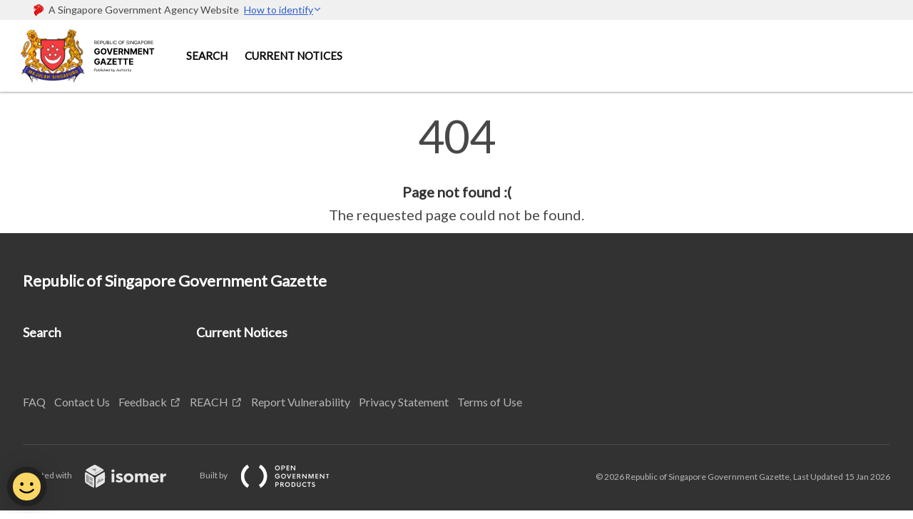

--- FILE ---
content_type: text/css
request_url: https://www.egazette.gov.sg/misc/custom.css
body_size: 263
content:
.bg-primary{background-color:#6031b6 !important}.bg-secondary{background-color:#4372d6 !important}.bg-media-color-1{background-color:#49759a}.bg-media-color-1:hover{background-color:#395b77}.bg-media-color-2{background-color:#744d9f}.bg-media-color-2:hover{background-color:#5b3c7d}.bg-media-color-3{background-color:#00838f}.bg-media-color-3:hover{background-color:#00545c}.bg-media-color-4{background-color:#00838f}.bg-media-color-4:hover{background-color:#00545c}.bg-media-color-5{background-color:#00838f}.bg-media-color-5:hover{background-color:#00545c}.bg-1{background:url("https://c.stocksy.com/a/YY3500/z0/1205314.jpg") no-repeat left 50%;-webkit-background-size:cover;background-size:cover}.bg-2{background:url("https://c.stocksy.com/a/FY3500/z0/1205295.jpg") no-repeat left 50%;-webkit-background-size:cover;background-size:cover}.bg-3{background:url("https://c.stocksy.com/a/L1o500/z0/1383923.jpg") no-repeat left 50%;-webkit-background-size:cover;background-size:cover}.bg-4{background:url("https://c.stocksy.com/a/Z22000/z0/7847.jpg") no-repeat left 50%;-webkit-background-size:cover;background-size:cover}.bg-gradient{background:#b41e8e;background:-moz-linear-gradient(45deg, #b41e8e 0%, #5c3f9e 50%, #0061af 100%);background:-webkit-linear-gradient(45deg, #b41e8e 0%, #5c3f9e 50%, #0061af 100%);background:linear-gradient(45deg, #b41e8e 0%, #5c3f9e 50%, #0061af 100%);filter:progid:DXImageTransform.Microsoft.gradient( startColorstr='#b41e8e', endColorstr='#0061af',GradientType=1 )}.bg-singpass{background:#be2e7d;background:-moz-linear-gradient(45deg, #be2e7d 0%, #d64e54 100%);background:-webkit-linear-gradient(45deg, #be2e7d 0%, #d64e54 100%);background:linear-gradient(45deg, #be2e7d 0%, #d64e54 100%);filter:progid:DXImageTransform.Microsoft.gradient( startColorstr='#be2e7d', endColorstr='#d64e54',GradientType=1 )}.bg-beeline{background:#009d62;background:-moz-linear-gradient(45deg, #009d62 0%, #0094d3 100%);background:-webkit-linear-gradient(45deg, #009d62 0%, #0094d3 100%);background:linear-gradient(45deg, #009d62 0%, #0094d3 100%);filter:progid:DXImageTransform.Microsoft.gradient( startColorstr='#009d62', endColorstr='#0094d3',GradientType=1 )}.bg-parkingsg{background:#0164b6;background:-moz-linear-gradient(45deg, #0164b6 0%, #04a4e3 100%);background:-webkit-linear-gradient(45deg, #0164b6 0%, #04a4e3 100%);background:linear-gradient(45deg, #0164b6 0%, #04a4e3 100%);filter:progid:DXImageTransform.Microsoft.gradient( startColorstr='#0164b6', endColorstr='#04a4e3',GradientType=1 )}.is-primary{background-color:#6031b6 !important}.is-secondary{background-color:#4372d6 !important}.has-text-primary{color:#6031b6 !important}.has-text-secondary{color:#4372d6 !important}.bp-menu-list a.is-active{color:#4372d6 !important;border-bottom:2px solid #4372d6 !important}.bp-menu-list a.is-active:hover{border-bottom:2px solid #4372d6 !important}.bp-menu-list a:hover{color:#4372d6 !important;border-bottom:1px solid #4372d6 !important}.bp-button.is-text span:hover,.bp-button.is-text span:focus{color:#4372d6}.bp-button:hover{color:#4372d6}.bp-sec-button{color:#4372d6}.bp-sec-button span{border-bottom:2px solid #4372d6 !important}.bp-sec-button:hover span{border-bottom:2px solid #6d91df !important;color:#6d91df !important}.bp-sec-button:hover i{color:#6d91df !important}.bottom-navigation a{background-color:#4372d6}.bottom-navigation a:hover{background-color:#2958bd !important}.bp-section.bp-section-pagetitle{background-color:#6031b6 !important}.pagination span:hover{border-color:#4372d6;color:#4372d6}.pagination span.selected-page:hover{background-color:#4372d6;border-color:#4372d6}.pagination .selected-page{background-color:#4372d6;border-color:#4372d6}#key-highlights{background-color:#6031b6}#key-highlights .col{border-left:1px solid #4b268e}@media screen and (max-width: 1023px){#key-highlights .col{border-top:1px solid #4b268e}}#key-highlights .col:hover{background-color:#4b268e}@media screen and (max-width: 1023px){.navbar-start .navbar-item a.active{border-bottom:2px solid #4372d6}}.navbar .navbar-link:hover:after{border-bottom:1px solid #4372d6;border-left:1px solid #4372d6}.navbar .navbar-item .sub-link.is-active{color:#4372d6}.navbar .navbar-item .selector.active{background-color:#4372d6}@media screen and (min-width: 1024px){.navbar .navbar-item.active{border-bottom:1px solid #4372d6}}.navbar .navbar-item:hover a{color:#4372d6}.navbar .navbar-item:hover .selector{background-color:#4372d6}.content h1,.content h2,.content h3,.content h4,.content h5{color:#4372d6}.content h1 strong,.content h2 strong,.content h3 strong,.content h4 strong,.content h5 strong{color:#4372d6}.content blockquote{border-left-color:#4372d6}.content blockquote>p{color:#4372d6}.content blockquote>ul{color:#4372d6}.media-category-button{text-decoration:none !important;color:#323232;margin-right:2.5rem;letter-spacing:0.5px}.media-category-button:hover,.media-category-button.selected{color:#4372d6;border-bottom:2px solid #4372d6}.content img.digital-transformation-icon{height:80px;width:80px;margin-left:0}.news-content{position:relative;margin-left:1rem;margin-right:1rem;padding:2rem;margin-top:-5rem;background-color:white}.tag{display:block}#business{display:none}#government{display:none}.image-card:hover .news-content{background-color:#e6e6e6}.hero-dropdown{display:flex;padding-top:1.75rem;padding-bottom:1.75rem}.is-centered{margin:auto}.is-three-fifths-mobile{width:50%}@media screen and (max-width: 1023px){.is-three-fifths-mobile{width:100%}}ul.jekyllcodex_accordion{position:relative;margin:1.4rem 0 !important;border-bottom:1px solid rgba(0,0,0,0.25);padding-bottom:0}ul.jekyllcodex_accordion>li{border-top:1px solid rgba(0,0,0,0.25);list-style:none;margin-left:0}ul.jekyllcodex_accordion>li>input{display:none}ul.jekyllcodex_accordion>li>label{display:block;cursor:pointer;padding:0.75rem 2.4rem 0.75rem 0;margin:0}ul.jekyllcodex_accordion>li>div{display:none;padding-bottom:1.2rem}ul.jekyllcodex_accordion>li>input:checked+label{font-weight:bold}ul.jekyllcodex_accordion>li>input:checked+label+div{display:block}ul.jekyllcodex_accordion>li>label::before{content:"+";font-weight:normal;font-size:130%;line-height:1.1rem;padding:0;position:absolute;right:0.5rem;transition:all 0.15s ease-in-out}ul.jekyllcodex_accordion>li>input:checked+label::before{transform:rotate(-45deg)}ul.jekyllcodex_accordion>li>div>ul>li{list-style-type:disc;border-top:0}ul.jekyllcodex_accordion>li>div>ol>li{list-style-type:decimal;border-top:0}

/*# sourceMappingURL=custom.css.map */